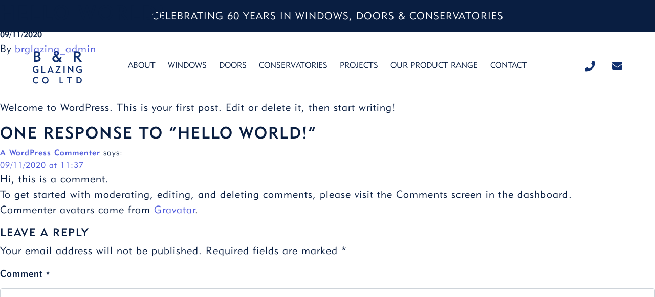

--- FILE ---
content_type: text/html; charset=UTF-8
request_url: https://brglazing.co.uk/hello-world/
body_size: 10314
content:
<!doctype html>
<html lang="en-GB">
  <head>
  <meta charset="utf-8">
  <meta http-equiv="x-ua-compatible" content="ie=edge">
  <meta name="viewport" content="width=device-width, initial-scale=1, shrink-to-fit=no">
  <meta name='robots' content='index, follow, max-image-preview:large, max-snippet:-1, max-video-preview:-1' />

	<!-- This site is optimized with the Yoast SEO plugin v26.8 - https://yoast.com/product/yoast-seo-wordpress/ -->
	<title>Hello world! - B &amp; R Glazing</title>
	<link rel="canonical" href="https://brglazing.co.uk/hello-world/" />
	<meta property="og:locale" content="en_GB" />
	<meta property="og:type" content="article" />
	<meta property="og:title" content="Hello world! - B &amp; R Glazing" />
	<meta property="og:description" content="Welcome to WordPress. This is your first post. Edit or delete it, then start writing!" />
	<meta property="og:url" content="https://brglazing.co.uk/hello-world/" />
	<meta property="og:site_name" content="B &amp; R Glazing" />
	<meta property="article:published_time" content="2020-09-11T10:37:16+00:00" />
	<meta name="author" content="brglazing_admin" />
	<meta name="twitter:card" content="summary_large_image" />
	<meta name="twitter:label1" content="Written by" />
	<meta name="twitter:data1" content="brglazing_admin" />
	<script type="application/ld+json" class="yoast-schema-graph">{"@context":"https://schema.org","@graph":[{"@type":"Article","@id":"https://brglazing.co.uk/hello-world/#article","isPartOf":{"@id":"https://brglazing.co.uk/hello-world/"},"author":{"name":"brglazing_admin","@id":"/#/schema/person/bd81268fbca8b2578a0ca69db8767118"},"headline":"Hello world!","datePublished":"2020-09-11T10:37:16+00:00","mainEntityOfPage":{"@id":"https://brglazing.co.uk/hello-world/"},"wordCount":17,"commentCount":1,"inLanguage":"en-GB","potentialAction":[{"@type":"CommentAction","name":"Comment","target":["https://brglazing.co.uk/hello-world/#respond"]}]},{"@type":"WebPage","@id":"https://brglazing.co.uk/hello-world/","url":"https://brglazing.co.uk/hello-world/","name":"Hello world! - B &amp; R Glazing","isPartOf":{"@id":"/#website"},"datePublished":"2020-09-11T10:37:16+00:00","author":{"@id":"/#/schema/person/bd81268fbca8b2578a0ca69db8767118"},"breadcrumb":{"@id":"https://brglazing.co.uk/hello-world/#breadcrumb"},"inLanguage":"en-GB","potentialAction":[{"@type":"ReadAction","target":["https://brglazing.co.uk/hello-world/"]}]},{"@type":"BreadcrumbList","@id":"https://brglazing.co.uk/hello-world/#breadcrumb","itemListElement":[{"@type":"ListItem","position":1,"name":"Home","item":"https://brglazing.co.uk/"},{"@type":"ListItem","position":2,"name":"Hello world!"}]},{"@type":"WebSite","@id":"/#website","url":"/","name":"B &amp; R Glazing","description":"","potentialAction":[{"@type":"SearchAction","target":{"@type":"EntryPoint","urlTemplate":"/?s={search_term_string}"},"query-input":{"@type":"PropertyValueSpecification","valueRequired":true,"valueName":"search_term_string"}}],"inLanguage":"en-GB"},{"@type":"Person","@id":"/#/schema/person/bd81268fbca8b2578a0ca69db8767118","name":"brglazing_admin","sameAs":["https://brglazing.co.uk"],"url":"https://brglazing.co.uk/author/brglazing_admin/"}]}</script>
	<!-- / Yoast SEO plugin. -->


<link rel='dns-prefetch' href='//cdnjs.cloudflare.com' />
<link rel="alternate" type="application/rss+xml" title="B &amp; R Glazing &raquo; Hello world! Comments Feed" href="https://brglazing.co.uk/hello-world/feed/" />
<link rel="alternate" title="oEmbed (JSON)" type="application/json+oembed" href="https://brglazing.co.uk/wp-json/oembed/1.0/embed?url=https%3A%2F%2Fbrglazing.co.uk%2Fhello-world%2F" />
<link rel="alternate" title="oEmbed (XML)" type="text/xml+oembed" href="https://brglazing.co.uk/wp-json/oembed/1.0/embed?url=https%3A%2F%2Fbrglazing.co.uk%2Fhello-world%2F&#038;format=xml" />
<style id='wp-img-auto-sizes-contain-inline-css' type='text/css'>
img:is([sizes=auto i],[sizes^="auto," i]){contain-intrinsic-size:3000px 1500px}
/*# sourceURL=wp-img-auto-sizes-contain-inline-css */
</style>
<style id='wp-emoji-styles-inline-css' type='text/css'>

	img.wp-smiley, img.emoji {
		display: inline !important;
		border: none !important;
		box-shadow: none !important;
		height: 1em !important;
		width: 1em !important;
		margin: 0 0.07em !important;
		vertical-align: -0.1em !important;
		background: none !important;
		padding: 0 !important;
	}
/*# sourceURL=wp-emoji-styles-inline-css */
</style>
<style id='wp-block-library-inline-css' type='text/css'>
:root{--wp-block-synced-color:#7a00df;--wp-block-synced-color--rgb:122,0,223;--wp-bound-block-color:var(--wp-block-synced-color);--wp-editor-canvas-background:#ddd;--wp-admin-theme-color:#007cba;--wp-admin-theme-color--rgb:0,124,186;--wp-admin-theme-color-darker-10:#006ba1;--wp-admin-theme-color-darker-10--rgb:0,107,160.5;--wp-admin-theme-color-darker-20:#005a87;--wp-admin-theme-color-darker-20--rgb:0,90,135;--wp-admin-border-width-focus:2px}@media (min-resolution:192dpi){:root{--wp-admin-border-width-focus:1.5px}}.wp-element-button{cursor:pointer}:root .has-very-light-gray-background-color{background-color:#eee}:root .has-very-dark-gray-background-color{background-color:#313131}:root .has-very-light-gray-color{color:#eee}:root .has-very-dark-gray-color{color:#313131}:root .has-vivid-green-cyan-to-vivid-cyan-blue-gradient-background{background:linear-gradient(135deg,#00d084,#0693e3)}:root .has-purple-crush-gradient-background{background:linear-gradient(135deg,#34e2e4,#4721fb 50%,#ab1dfe)}:root .has-hazy-dawn-gradient-background{background:linear-gradient(135deg,#faaca8,#dad0ec)}:root .has-subdued-olive-gradient-background{background:linear-gradient(135deg,#fafae1,#67a671)}:root .has-atomic-cream-gradient-background{background:linear-gradient(135deg,#fdd79a,#004a59)}:root .has-nightshade-gradient-background{background:linear-gradient(135deg,#330968,#31cdcf)}:root .has-midnight-gradient-background{background:linear-gradient(135deg,#020381,#2874fc)}:root{--wp--preset--font-size--normal:16px;--wp--preset--font-size--huge:42px}.has-regular-font-size{font-size:1em}.has-larger-font-size{font-size:2.625em}.has-normal-font-size{font-size:var(--wp--preset--font-size--normal)}.has-huge-font-size{font-size:var(--wp--preset--font-size--huge)}.has-text-align-center{text-align:center}.has-text-align-left{text-align:left}.has-text-align-right{text-align:right}.has-fit-text{white-space:nowrap!important}#end-resizable-editor-section{display:none}.aligncenter{clear:both}.items-justified-left{justify-content:flex-start}.items-justified-center{justify-content:center}.items-justified-right{justify-content:flex-end}.items-justified-space-between{justify-content:space-between}.screen-reader-text{border:0;clip-path:inset(50%);height:1px;margin:-1px;overflow:hidden;padding:0;position:absolute;width:1px;word-wrap:normal!important}.screen-reader-text:focus{background-color:#ddd;clip-path:none;color:#444;display:block;font-size:1em;height:auto;left:5px;line-height:normal;padding:15px 23px 14px;text-decoration:none;top:5px;width:auto;z-index:100000}html :where(.has-border-color){border-style:solid}html :where([style*=border-top-color]){border-top-style:solid}html :where([style*=border-right-color]){border-right-style:solid}html :where([style*=border-bottom-color]){border-bottom-style:solid}html :where([style*=border-left-color]){border-left-style:solid}html :where([style*=border-width]){border-style:solid}html :where([style*=border-top-width]){border-top-style:solid}html :where([style*=border-right-width]){border-right-style:solid}html :where([style*=border-bottom-width]){border-bottom-style:solid}html :where([style*=border-left-width]){border-left-style:solid}html :where(img[class*=wp-image-]){height:auto;max-width:100%}:where(figure){margin:0 0 1em}html :where(.is-position-sticky){--wp-admin--admin-bar--position-offset:var(--wp-admin--admin-bar--height,0px)}@media screen and (max-width:600px){html :where(.is-position-sticky){--wp-admin--admin-bar--position-offset:0px}}
/*# sourceURL=/wp-includes/css/dist/block-library/common.min.css */
</style>
<link rel='stylesheet' id='contact-form-7-css' href='https://brglazing.co.uk/wp-content/plugins/contact-form-7/includes/css/styles.css?ver=6.1.4' type='text/css' media='all' />
<link rel='stylesheet' id='sage/main.css-css' href='https://brglazing.co.uk/wp-content/themes/brglazing/dist/styles/main.css' type='text/css' media='all' />
<link rel='stylesheet' id='wp-block-paragraph-css' href='https://brglazing.co.uk/wp-includes/blocks/paragraph/style.min.css?ver=6.9' type='text/css' media='all' />
<script type="text/javascript" src="https://brglazing.co.uk/wp-includes/js/jquery/jquery.min.js?ver=3.7.1" id="jquery-core-js"></script>
<script type="text/javascript" src="https://brglazing.co.uk/wp-includes/js/jquery/jquery-migrate.min.js?ver=3.4.1" id="jquery-migrate-js"></script>
<link rel="https://api.w.org/" href="https://brglazing.co.uk/wp-json/" /><link rel="alternate" title="JSON" type="application/json" href="https://brglazing.co.uk/wp-json/wp/v2/posts/1" /><link rel="EditURI" type="application/rsd+xml" title="RSD" href="https://brglazing.co.uk/xmlrpc.php?rsd" />
<meta name="generator" content="WordPress 6.9" />
<link rel='shortlink' href='https://brglazing.co.uk/?p=1' />
<style type="text/css">.recentcomments a{display:inline !important;padding:0 !important;margin:0 !important;}</style><link rel="icon" href="https://brglazing.co.uk/wp-content/uploads/2020/09/cropped-br-fav-32x32.png" sizes="32x32" />
<link rel="icon" href="https://brglazing.co.uk/wp-content/uploads/2020/09/cropped-br-fav-192x192.png" sizes="192x192" />
<link rel="apple-touch-icon" href="https://brglazing.co.uk/wp-content/uploads/2020/09/cropped-br-fav-180x180.png" />
<meta name="msapplication-TileImage" content="https://brglazing.co.uk/wp-content/uploads/2020/09/cropped-br-fav-270x270.png" />
		<style type="text/css" id="wp-custom-css">
			p,
footer p{
	font-size: 1.25rem;
}

a:where(:not(.wp-element-button)) {
	text-decoration: none !important;
}		</style>
		  <link rel="stylesheet" href="https://cdnjs.cloudflare.com/ajax/libs/OwlCarousel2/2.3.4/assets/owl.carousel.min.css" />
  <link rel="stylesheet" href="https://pro.fontawesome.com/releases/v5.14.0/css/all.css" integrity="sha384-VhBcF/php0Z/P5ZxlxaEx1GwqTQVIBu4G4giRWxTKOCjTxsPFETUDdVL5B6vYvOt" crossorigin="anonymous">
  <link rel="stylesheet" href="https://cdnjs.cloudflare.com/ajax/libs/magnific-popup.js/1.1.0/magnific-popup.min.css" />
  <link rel="stylesheet" href="https://cdnjs.cloudflare.com/ajax/libs/animate.css/4.1.1/animate.compat.min.css" integrity="sha512-b42SanD3pNHoihKwgABd18JUZ2g9j423/frxIP5/gtYgfBz/0nDHGdY/3hi+3JwhSckM3JLklQ/T6tJmV7mZEw==" crossorigin="anonymous" />
  <script src="https://cdnjs.cloudflare.com/ajax/libs/magnific-popup.js/1.1.0/jquery.magnific-popup.js"></script>
  <script src="//cdnjs.cloudflare.com/ajax/libs/jquery.lazy/1.7.9/jquery.lazy.min.js"></script>
  <script src="https://cdnjs.cloudflare.com/ajax/libs/graingert-wow/1.2.2/wow.min.js" integrity="sha512-W0pro5TDSuKuwBag9ERPMdNzd8E5z5p7BmWqMflUsGN+jW3JPrVvE5F5EJXIDk3vX9YYvJ+fZ55grIU9mHzvhw==" crossorigin="anonymous"></script>
  <script src="https://cdnjs.cloudflare.com/ajax/libs/jquery.matchHeight/0.7.2/jquery.matchHeight-min.js"></script>
</head>
  <body class="wp-singular post-template-default single single-post postid-1 single-format-standard wp-theme-brglazingresources hello-world app-data index-data singular-data single-data single-post-data single-post-hello-world-data">
        <header>
  <div id="mySidenav" class="sidenav">
    <div class="sidenav-sub">
      <div class="row">
        <div class="col-lg-12 col-md-12 main-nav-col">
          <div class="burger-menu close-button">
            <i class="fal fa-times"></i>
          </div>
          <nav class="nav-sidebar">
                          <ul id="menu-main-menu" class="nav"><li class="nav-item menu-item menu-about"><a class="nav-link" href="https://brglazing.co.uk/about/">About</a></li>
<li class="nav-item menu-item menu-windows"><a class="nav-link" href="https://brglazing.co.uk/windows/">Windows</a></li>
<li class="nav-item menu-item menu-doors"><a class="nav-link" href="https://brglazing.co.uk/doors/">Doors</a></li>
<li class="nav-item menu-item menu-conservatories"><a class="nav-link" href="https://brglazing.co.uk/conservatories/">Conservatories</a></li>
<li class="nav-item menu-item menu-projects"><a class="nav-link" href="https://brglazing.co.uk/projects/">Projects</a></li>
<li class="nav-item menu-item menu-our-product-range"><a class="nav-link" href="https://brglazing.co.uk/our-product-range/">Our Product Range</a></li>
<li class="nav-item menu-item menu-contact"><a class="nav-link" href="https://brglazing.co.uk/contact/">Contact</a></li>
</ul>
                      </nav>
        </div>
      </div>
      <div class="contact-info">
        <h4>Get in Touch</h4>
        <p><a href="tel:0191 378 0497"><i class="fas fa-phone"></i> 0191 378 0497</a></p>
        <p><a href="/cdn-cgi/l/email-protection#6013010c0513200212070c011a090e074e030f4e150b" target="_top"><i class="fas fa-envelope"></i> <span class="__cf_email__" data-cfemail="5625373a3325163424313a372c3f383178353978233d">[email&#160;protected]</span></a></p>
        <div class="social-icons">
                                    <a href="https://www.facebook.com/brglazing" target="_blank"><i class="fab fa-facebook-square" aria-hidden="true"></i></a>
                              </div>
      </div>
    </div>
  </div>
  <div class="banner-message">
    <div class="container-fluid">
      <p>Celebrating 60 Years in Windows, Doors &amp; Conservatories</p>
    </div>
  </div>
  <div class="banner">
    <div class="container-fluid">
      <div class="row align-items-center">
        <div class="col-4 col-md-2 col-xl-1 d-flex justify-content-start">
          <a class="brand" href="https://brglazing.co.uk/">
            <div class="logo d-flex align-items-center">
              <img src="/wp-content/themes/brglazing/resources/assets/images/logo.svg" height="75px;">
            </div>
          </a>
        </div>
        <div class="col-4 col-md-8 col-xl-10 d-flex justify-content-center">
          <nav class="nav-primary d-none d-xl-block">
                          <ul id="menu-main-menu-1" class="nav"><li class="nav-item menu-item menu-about"><a class="nav-link" href="https://brglazing.co.uk/about/">About</a></li>
<li class="nav-item menu-item menu-windows"><a class="nav-link" href="https://brglazing.co.uk/windows/">Windows</a></li>
<li class="nav-item menu-item menu-doors"><a class="nav-link" href="https://brglazing.co.uk/doors/">Doors</a></li>
<li class="nav-item menu-item menu-conservatories"><a class="nav-link" href="https://brglazing.co.uk/conservatories/">Conservatories</a></li>
<li class="nav-item menu-item menu-projects"><a class="nav-link" href="https://brglazing.co.uk/projects/">Projects</a></li>
<li class="nav-item menu-item menu-our-product-range"><a class="nav-link" href="https://brglazing.co.uk/our-product-range/">Our Product Range</a></li>
<li class="nav-item menu-item menu-contact"><a class="nav-link" href="https://brglazing.co.uk/contact/">Contact</a></li>
</ul>
                      </nav>
          <nav class="nav-small d-none d-md-block d-xl-none">
                          <ul id="menu-small-menu" class="nav"><li class="nav-item menu-item menu-windows"><a class="nav-link" href="https://brglazing.co.uk/windows/">Windows</a></li>
<li class="nav-item menu-item menu-doors"><a class="nav-link" href="https://brglazing.co.uk/doors/">Doors</a></li>
<li class="nav-item menu-item menu-conservatories"><a class="nav-link" href="https://brglazing.co.uk/conservatories/">Conservatories</a></li>
<li class="nav-item menu-item menu-our-product-range"><a class="nav-link" href="https://brglazing.co.uk/our-product-range/">Our Product Range</a></li>
</ul>
                      </nav>
        </div>
        <div class="col-4 col-md-2 col-xl-1 d-flex justify-content-end contact-col">
          <button type="button" class="btn btn-black-solid" data-toggle="modal" data-target="#phoneModal"><i class="fas fa-phone"></i></button>
          <a href="/cdn-cgi/l/email-protection#cc" target="_top"><i class="fas fa-envelope"></i></a>
          <div class="d-block d-xl-none burger-menu">
            <i class="fas fa-bars"></i>
          </div>
        </div>
      </div>
    </div>
  </div>
</header>
    <div class="wrap" role="document">
      <div class="content">
        <main class="main-wrap">
                 <article class="post-1 post type-post status-publish format-standard hentry category-uncategorised">
  <header>
    <h1 class="entry-title">Hello world!</h1>
    <time class="updated" datetime="2020-09-11T10:37:16+00:00">09/11/2020</time>
<p class="byline author vcard">
  By <a href="https://brglazing.co.uk/author/brglazing_admin/" rel="author" class="fn">
    brglazing_admin
  </a>
</p>
  </header>
  <div class="entry-content">
    
<p>Welcome to WordPress. This is your first post. Edit or delete it, then start writing!</p>
  </div>
  <footer>
    
  </footer>
  <section id="comments" class="comments">
      <h2>
      One response to &ldquo;<span>Hello world!</span>&rdquo;
    </h2>

    <ol class="comment-list">
      		<li id="comment-1" class="comment even thread-even depth-1">
			<article id="div-comment-1" class="comment-body">
				<footer class="comment-meta">
					<div class="comment-author vcard">
												<b class="fn"><a href="https://wordpress.org/" class="url" rel="ugc external nofollow">A WordPress Commenter</a></b> <span class="says">says:</span>					</div><!-- .comment-author -->

					<div class="comment-metadata">
						<a href="https://brglazing.co.uk/hello-world/#comment-1"><time datetime="2020-09-11T11:37:16+01:00">09/11/2020 at 11:37</time></a>					</div><!-- .comment-metadata -->

									</footer><!-- .comment-meta -->

				<div class="comment-content">
					<p>Hi, this is a comment.<br />
To get started with moderating, editing, and deleting comments, please visit the Comments screen in the dashboard.<br />
Commenter avatars come from <a href="https://gravatar.com">Gravatar</a>.</p>
				</div><!-- .comment-content -->

							</article><!-- .comment-body -->
		</li><!-- #comment-## -->

    </ol>

      
  
  	<div id="respond" class="comment-respond">
		<h3 id="reply-title" class="comment-reply-title">Leave a Reply</h3><form action="https://brglazing.co.uk/wp-comments-post.php" method="post" id="commentform" class="comment-form"><p class="comment-notes"><span id="email-notes">Your email address will not be published.</span> <span class="required-field-message">Required fields are marked <span class="required">*</span></span></p><p class="comment-form-comment"><label for="comment">Comment <span class="required">*</span></label> <textarea id="comment" name="comment" cols="45" rows="8" maxlength="65525" required></textarea></p><p class="comment-form-author"><label for="author">Name</label> <input id="author" name="author" type="text" value="" size="30" maxlength="245" autocomplete="name" /></p>
<p class="comment-form-email"><label for="email">Email</label> <input id="email" name="email" type="email" value="" size="30" maxlength="100" aria-describedby="email-notes" autocomplete="email" /></p>
<p class="comment-form-url"><label for="url">Website</label> <input id="url" name="url" type="url" value="" size="30" maxlength="200" autocomplete="url" /></p>
<p class="form-submit"><input name="submit" type="submit" id="submit" class="submit" value="Post Comment" /> <input type='hidden' name='comment_post_ID' value='1' id='comment_post_ID' />
<input type='hidden' name='comment_parent' id='comment_parent' value='0' />
</p><p style="display: none;"><input type="hidden" id="akismet_comment_nonce" name="akismet_comment_nonce" value="5cf39fed8d" /></p><p style="display: none !important;" class="akismet-fields-container" data-prefix="ak_"><label>&#916;<textarea name="ak_hp_textarea" cols="45" rows="8" maxlength="100"></textarea></label><input type="hidden" id="ak_js_1" name="ak_js" value="35"/><script data-cfasync="false" src="/cdn-cgi/scripts/5c5dd728/cloudflare-static/email-decode.min.js"></script><script>document.getElementById( "ak_js_1" ).setAttribute( "value", ( new Date() ).getTime() );</script></p></form>	</div><!-- #respond -->
	</section>
</article>
          </main>
      </div>
    </div>
        <footer>
  <div class="footer-main text-center text-sm-left">
    <div class="container-fluid">
      <div class="row">
        <div class="col-12 col-sm-6 col-md-6 col-xl-3 footer-col">
          <h4>Get in Touch</h4>
          <p><a href="tel:0191 378 0497"><i class="fas fa-phone"></i> 0191 378 0497</a></p>
          <p><a href="/cdn-cgi/l/email-protection#cbb8aaa7aeb88ba9b9aca7aab1a2a5ace5a8a4e5bea0" target="_top"><i class="fas fa-envelope"></i> <span class="__cf_email__" data-cfemail="deadbfb2bbad9ebcacb9b2bfa4b7b0b9f0bdb1f0abb5">[email&#160;protected]</span></a></p>
          <div class="social-icons">
                                          <a href="https://www.facebook.com/brglazing" target="_blank"><i class="fab fa-facebook-square" aria-hidden="true"></i></a>
                                    </div>
        </div>
        <div class="col-12 col-sm-6 col-md-6 col-xl-3 footer-col address">
          <h4>Company Address</h4>
          <p><i class="fas fa-map-marker-alt"></i></p>
          <p>Rosebay Road</p>
<p>Littleburn Industrial Estate</p>
<p>Durham</p>
<p>DH7 8HJ</p>
        </div>
        <div class="col-12 col-sm-6 col-md-6 col-xl-3 footer-col business-hours">
          <h4>Business Hours</h4>
          <p><i class="fas fa-clock"></i></p>
          <p>Monday &#8211; Friday: 8am &#8211; 5pm</p>
<p>Saturday: 9am &#8211; 12noon ( We occasionally close on a Saturday so recommend you ring ahead to confirm we are open)</p>
<p>Sunday&#8217;s and Bank Holiday&#8217;s: Closed</p>
        </div>
        <div class="col-12 col-sm-6 col-md-6 col-xl-3 footer-col">
          <h4>Important Links</h4>
          <p><a href="/privacy-policy">Privacy Policy</a></p>
        </div>
      </div>
    </div>
  </div>
  <div class="footer-sub">
    <p>© <strong>B&amp;R Glazing Co. Ltd</strong> 2026</p>
    <p>Web design by <strong><a href="https://www.discoverydesign.co.uk/" target="_blank">Discovery Design</a></strong></p>
  </div>
</footer>

<!-- Modal -->
<div class="modal fade" id="phoneModal" tabindex="-1" role="dialog" aria-labelledby="phoneModalTitle" aria-hidden="true">
  <div class="modal-dialog modal-dialog-centered" role="document">
    <div class="modal-content text-center">
      <div class="modal-header">
        <h5 class="modal-title text-center" id="phoneModalTitle">Call Us</h5>
      </div>
      <div class="modal-body">
        <div class="icon"><i class="fas fa-phone"></i></div>
        <h4><a href="tel:0191 378 0497">0191 378 0497</a></h4>
      </div>
      <div class="modal-footer text-center">
        <button type="button" class="btn btn-black-outline" data-dismiss="modal">Close</button>
      </div>
    </div>
  </div>
</div>
    <script data-cfasync="false" src="/cdn-cgi/scripts/5c5dd728/cloudflare-static/email-decode.min.js"></script><script type="speculationrules">
{"prefetch":[{"source":"document","where":{"and":[{"href_matches":"/*"},{"not":{"href_matches":["/wp-*.php","/wp-admin/*","/wp-content/uploads/*","/wp-content/*","/wp-content/plugins/*","/wp-content/themes/brglazing/resources/*","/*\\?(.+)"]}},{"not":{"selector_matches":"a[rel~=\"nofollow\"]"}},{"not":{"selector_matches":".no-prefetch, .no-prefetch a"}}]},"eagerness":"conservative"}]}
</script>
<style id='global-styles-inline-css' type='text/css'>
:root{--wp--preset--aspect-ratio--square: 1;--wp--preset--aspect-ratio--4-3: 4/3;--wp--preset--aspect-ratio--3-4: 3/4;--wp--preset--aspect-ratio--3-2: 3/2;--wp--preset--aspect-ratio--2-3: 2/3;--wp--preset--aspect-ratio--16-9: 16/9;--wp--preset--aspect-ratio--9-16: 9/16;--wp--preset--color--black: #000000;--wp--preset--color--cyan-bluish-gray: #abb8c3;--wp--preset--color--white: #ffffff;--wp--preset--color--pale-pink: #f78da7;--wp--preset--color--vivid-red: #cf2e2e;--wp--preset--color--luminous-vivid-orange: #ff6900;--wp--preset--color--luminous-vivid-amber: #fcb900;--wp--preset--color--light-green-cyan: #7bdcb5;--wp--preset--color--vivid-green-cyan: #00d084;--wp--preset--color--pale-cyan-blue: #8ed1fc;--wp--preset--color--vivid-cyan-blue: #0693e3;--wp--preset--color--vivid-purple: #9b51e0;--wp--preset--gradient--vivid-cyan-blue-to-vivid-purple: linear-gradient(135deg,rgb(6,147,227) 0%,rgb(155,81,224) 100%);--wp--preset--gradient--light-green-cyan-to-vivid-green-cyan: linear-gradient(135deg,rgb(122,220,180) 0%,rgb(0,208,130) 100%);--wp--preset--gradient--luminous-vivid-amber-to-luminous-vivid-orange: linear-gradient(135deg,rgb(252,185,0) 0%,rgb(255,105,0) 100%);--wp--preset--gradient--luminous-vivid-orange-to-vivid-red: linear-gradient(135deg,rgb(255,105,0) 0%,rgb(207,46,46) 100%);--wp--preset--gradient--very-light-gray-to-cyan-bluish-gray: linear-gradient(135deg,rgb(238,238,238) 0%,rgb(169,184,195) 100%);--wp--preset--gradient--cool-to-warm-spectrum: linear-gradient(135deg,rgb(74,234,220) 0%,rgb(151,120,209) 20%,rgb(207,42,186) 40%,rgb(238,44,130) 60%,rgb(251,105,98) 80%,rgb(254,248,76) 100%);--wp--preset--gradient--blush-light-purple: linear-gradient(135deg,rgb(255,206,236) 0%,rgb(152,150,240) 100%);--wp--preset--gradient--blush-bordeaux: linear-gradient(135deg,rgb(254,205,165) 0%,rgb(254,45,45) 50%,rgb(107,0,62) 100%);--wp--preset--gradient--luminous-dusk: linear-gradient(135deg,rgb(255,203,112) 0%,rgb(199,81,192) 50%,rgb(65,88,208) 100%);--wp--preset--gradient--pale-ocean: linear-gradient(135deg,rgb(255,245,203) 0%,rgb(182,227,212) 50%,rgb(51,167,181) 100%);--wp--preset--gradient--electric-grass: linear-gradient(135deg,rgb(202,248,128) 0%,rgb(113,206,126) 100%);--wp--preset--gradient--midnight: linear-gradient(135deg,rgb(2,3,129) 0%,rgb(40,116,252) 100%);--wp--preset--font-size--small: 13px;--wp--preset--font-size--medium: 20px;--wp--preset--font-size--large: 36px;--wp--preset--font-size--x-large: 42px;--wp--preset--spacing--20: 0.44rem;--wp--preset--spacing--30: 0.67rem;--wp--preset--spacing--40: 1rem;--wp--preset--spacing--50: 1.5rem;--wp--preset--spacing--60: 2.25rem;--wp--preset--spacing--70: 3.38rem;--wp--preset--spacing--80: 5.06rem;--wp--preset--shadow--natural: 6px 6px 9px rgba(0, 0, 0, 0.2);--wp--preset--shadow--deep: 12px 12px 50px rgba(0, 0, 0, 0.4);--wp--preset--shadow--sharp: 6px 6px 0px rgba(0, 0, 0, 0.2);--wp--preset--shadow--outlined: 6px 6px 0px -3px rgb(255, 255, 255), 6px 6px rgb(0, 0, 0);--wp--preset--shadow--crisp: 6px 6px 0px rgb(0, 0, 0);}:where(body) { margin: 0; }.wp-site-blocks > .alignleft { float: left; margin-right: 2em; }.wp-site-blocks > .alignright { float: right; margin-left: 2em; }.wp-site-blocks > .aligncenter { justify-content: center; margin-left: auto; margin-right: auto; }:where(.is-layout-flex){gap: 0.5em;}:where(.is-layout-grid){gap: 0.5em;}.is-layout-flow > .alignleft{float: left;margin-inline-start: 0;margin-inline-end: 2em;}.is-layout-flow > .alignright{float: right;margin-inline-start: 2em;margin-inline-end: 0;}.is-layout-flow > .aligncenter{margin-left: auto !important;margin-right: auto !important;}.is-layout-constrained > .alignleft{float: left;margin-inline-start: 0;margin-inline-end: 2em;}.is-layout-constrained > .alignright{float: right;margin-inline-start: 2em;margin-inline-end: 0;}.is-layout-constrained > .aligncenter{margin-left: auto !important;margin-right: auto !important;}.is-layout-constrained > :where(:not(.alignleft):not(.alignright):not(.alignfull)){margin-left: auto !important;margin-right: auto !important;}body .is-layout-flex{display: flex;}.is-layout-flex{flex-wrap: wrap;align-items: center;}.is-layout-flex > :is(*, div){margin: 0;}body .is-layout-grid{display: grid;}.is-layout-grid > :is(*, div){margin: 0;}body{padding-top: 0px;padding-right: 0px;padding-bottom: 0px;padding-left: 0px;}a:where(:not(.wp-element-button)){text-decoration: underline;}:root :where(.wp-element-button, .wp-block-button__link){background-color: #32373c;border-width: 0;color: #fff;font-family: inherit;font-size: inherit;font-style: inherit;font-weight: inherit;letter-spacing: inherit;line-height: inherit;padding-top: calc(0.667em + 2px);padding-right: calc(1.333em + 2px);padding-bottom: calc(0.667em + 2px);padding-left: calc(1.333em + 2px);text-decoration: none;text-transform: inherit;}.has-black-color{color: var(--wp--preset--color--black) !important;}.has-cyan-bluish-gray-color{color: var(--wp--preset--color--cyan-bluish-gray) !important;}.has-white-color{color: var(--wp--preset--color--white) !important;}.has-pale-pink-color{color: var(--wp--preset--color--pale-pink) !important;}.has-vivid-red-color{color: var(--wp--preset--color--vivid-red) !important;}.has-luminous-vivid-orange-color{color: var(--wp--preset--color--luminous-vivid-orange) !important;}.has-luminous-vivid-amber-color{color: var(--wp--preset--color--luminous-vivid-amber) !important;}.has-light-green-cyan-color{color: var(--wp--preset--color--light-green-cyan) !important;}.has-vivid-green-cyan-color{color: var(--wp--preset--color--vivid-green-cyan) !important;}.has-pale-cyan-blue-color{color: var(--wp--preset--color--pale-cyan-blue) !important;}.has-vivid-cyan-blue-color{color: var(--wp--preset--color--vivid-cyan-blue) !important;}.has-vivid-purple-color{color: var(--wp--preset--color--vivid-purple) !important;}.has-black-background-color{background-color: var(--wp--preset--color--black) !important;}.has-cyan-bluish-gray-background-color{background-color: var(--wp--preset--color--cyan-bluish-gray) !important;}.has-white-background-color{background-color: var(--wp--preset--color--white) !important;}.has-pale-pink-background-color{background-color: var(--wp--preset--color--pale-pink) !important;}.has-vivid-red-background-color{background-color: var(--wp--preset--color--vivid-red) !important;}.has-luminous-vivid-orange-background-color{background-color: var(--wp--preset--color--luminous-vivid-orange) !important;}.has-luminous-vivid-amber-background-color{background-color: var(--wp--preset--color--luminous-vivid-amber) !important;}.has-light-green-cyan-background-color{background-color: var(--wp--preset--color--light-green-cyan) !important;}.has-vivid-green-cyan-background-color{background-color: var(--wp--preset--color--vivid-green-cyan) !important;}.has-pale-cyan-blue-background-color{background-color: var(--wp--preset--color--pale-cyan-blue) !important;}.has-vivid-cyan-blue-background-color{background-color: var(--wp--preset--color--vivid-cyan-blue) !important;}.has-vivid-purple-background-color{background-color: var(--wp--preset--color--vivid-purple) !important;}.has-black-border-color{border-color: var(--wp--preset--color--black) !important;}.has-cyan-bluish-gray-border-color{border-color: var(--wp--preset--color--cyan-bluish-gray) !important;}.has-white-border-color{border-color: var(--wp--preset--color--white) !important;}.has-pale-pink-border-color{border-color: var(--wp--preset--color--pale-pink) !important;}.has-vivid-red-border-color{border-color: var(--wp--preset--color--vivid-red) !important;}.has-luminous-vivid-orange-border-color{border-color: var(--wp--preset--color--luminous-vivid-orange) !important;}.has-luminous-vivid-amber-border-color{border-color: var(--wp--preset--color--luminous-vivid-amber) !important;}.has-light-green-cyan-border-color{border-color: var(--wp--preset--color--light-green-cyan) !important;}.has-vivid-green-cyan-border-color{border-color: var(--wp--preset--color--vivid-green-cyan) !important;}.has-pale-cyan-blue-border-color{border-color: var(--wp--preset--color--pale-cyan-blue) !important;}.has-vivid-cyan-blue-border-color{border-color: var(--wp--preset--color--vivid-cyan-blue) !important;}.has-vivid-purple-border-color{border-color: var(--wp--preset--color--vivid-purple) !important;}.has-vivid-cyan-blue-to-vivid-purple-gradient-background{background: var(--wp--preset--gradient--vivid-cyan-blue-to-vivid-purple) !important;}.has-light-green-cyan-to-vivid-green-cyan-gradient-background{background: var(--wp--preset--gradient--light-green-cyan-to-vivid-green-cyan) !important;}.has-luminous-vivid-amber-to-luminous-vivid-orange-gradient-background{background: var(--wp--preset--gradient--luminous-vivid-amber-to-luminous-vivid-orange) !important;}.has-luminous-vivid-orange-to-vivid-red-gradient-background{background: var(--wp--preset--gradient--luminous-vivid-orange-to-vivid-red) !important;}.has-very-light-gray-to-cyan-bluish-gray-gradient-background{background: var(--wp--preset--gradient--very-light-gray-to-cyan-bluish-gray) !important;}.has-cool-to-warm-spectrum-gradient-background{background: var(--wp--preset--gradient--cool-to-warm-spectrum) !important;}.has-blush-light-purple-gradient-background{background: var(--wp--preset--gradient--blush-light-purple) !important;}.has-blush-bordeaux-gradient-background{background: var(--wp--preset--gradient--blush-bordeaux) !important;}.has-luminous-dusk-gradient-background{background: var(--wp--preset--gradient--luminous-dusk) !important;}.has-pale-ocean-gradient-background{background: var(--wp--preset--gradient--pale-ocean) !important;}.has-electric-grass-gradient-background{background: var(--wp--preset--gradient--electric-grass) !important;}.has-midnight-gradient-background{background: var(--wp--preset--gradient--midnight) !important;}.has-small-font-size{font-size: var(--wp--preset--font-size--small) !important;}.has-medium-font-size{font-size: var(--wp--preset--font-size--medium) !important;}.has-large-font-size{font-size: var(--wp--preset--font-size--large) !important;}.has-x-large-font-size{font-size: var(--wp--preset--font-size--x-large) !important;}
/*# sourceURL=global-styles-inline-css */
</style>
<script type="text/javascript" src="https://brglazing.co.uk/wp-includes/js/dist/hooks.min.js?ver=dd5603f07f9220ed27f1" id="wp-hooks-js"></script>
<script type="text/javascript" src="https://brglazing.co.uk/wp-includes/js/dist/i18n.min.js?ver=c26c3dc7bed366793375" id="wp-i18n-js"></script>
<script type="text/javascript" id="wp-i18n-js-after">
/* <![CDATA[ */
wp.i18n.setLocaleData( { 'text direction\u0004ltr': [ 'ltr' ] } );
//# sourceURL=wp-i18n-js-after
/* ]]> */
</script>
<script type="text/javascript" src="https://brglazing.co.uk/wp-content/plugins/contact-form-7/includes/swv/js/index.js?ver=6.1.4" id="swv-js"></script>
<script type="text/javascript" id="contact-form-7-js-before">
/* <![CDATA[ */
var wpcf7 = {
    "api": {
        "root": "https:\/\/brglazing.co.uk\/wp-json\/",
        "namespace": "contact-form-7\/v1"
    }
};
//# sourceURL=contact-form-7-js-before
/* ]]> */
</script>
<script type="text/javascript" src="https://brglazing.co.uk/wp-content/plugins/contact-form-7/includes/js/index.js?ver=6.1.4" id="contact-form-7-js"></script>
<script type="text/javascript" src="https://brglazing.co.uk/wp-content/themes/brglazing/dist/scripts/main.js" id="sage/main.js-js"></script>
<script type="text/javascript" src="https://cdnjs.cloudflare.com/ajax/libs/OwlCarousel2/2.3.4/owl.carousel.min.js" id="sage/owl.carousel.min.js-js"></script>
<script defer type="text/javascript" src="https://brglazing.co.uk/wp-content/plugins/akismet/_inc/akismet-frontend.js?ver=1763016441" id="akismet-frontend-js"></script>
<script id="wp-emoji-settings" type="application/json">
{"baseUrl":"https://s.w.org/images/core/emoji/17.0.2/72x72/","ext":".png","svgUrl":"https://s.w.org/images/core/emoji/17.0.2/svg/","svgExt":".svg","source":{"concatemoji":"https://brglazing.co.uk/wp-includes/js/wp-emoji-release.min.js?ver=6.9"}}
</script>
<script type="module">
/* <![CDATA[ */
/*! This file is auto-generated */
const a=JSON.parse(document.getElementById("wp-emoji-settings").textContent),o=(window._wpemojiSettings=a,"wpEmojiSettingsSupports"),s=["flag","emoji"];function i(e){try{var t={supportTests:e,timestamp:(new Date).valueOf()};sessionStorage.setItem(o,JSON.stringify(t))}catch(e){}}function c(e,t,n){e.clearRect(0,0,e.canvas.width,e.canvas.height),e.fillText(t,0,0);t=new Uint32Array(e.getImageData(0,0,e.canvas.width,e.canvas.height).data);e.clearRect(0,0,e.canvas.width,e.canvas.height),e.fillText(n,0,0);const a=new Uint32Array(e.getImageData(0,0,e.canvas.width,e.canvas.height).data);return t.every((e,t)=>e===a[t])}function p(e,t){e.clearRect(0,0,e.canvas.width,e.canvas.height),e.fillText(t,0,0);var n=e.getImageData(16,16,1,1);for(let e=0;e<n.data.length;e++)if(0!==n.data[e])return!1;return!0}function u(e,t,n,a){switch(t){case"flag":return n(e,"\ud83c\udff3\ufe0f\u200d\u26a7\ufe0f","\ud83c\udff3\ufe0f\u200b\u26a7\ufe0f")?!1:!n(e,"\ud83c\udde8\ud83c\uddf6","\ud83c\udde8\u200b\ud83c\uddf6")&&!n(e,"\ud83c\udff4\udb40\udc67\udb40\udc62\udb40\udc65\udb40\udc6e\udb40\udc67\udb40\udc7f","\ud83c\udff4\u200b\udb40\udc67\u200b\udb40\udc62\u200b\udb40\udc65\u200b\udb40\udc6e\u200b\udb40\udc67\u200b\udb40\udc7f");case"emoji":return!a(e,"\ud83e\u1fac8")}return!1}function f(e,t,n,a){let r;const o=(r="undefined"!=typeof WorkerGlobalScope&&self instanceof WorkerGlobalScope?new OffscreenCanvas(300,150):document.createElement("canvas")).getContext("2d",{willReadFrequently:!0}),s=(o.textBaseline="top",o.font="600 32px Arial",{});return e.forEach(e=>{s[e]=t(o,e,n,a)}),s}function r(e){var t=document.createElement("script");t.src=e,t.defer=!0,document.head.appendChild(t)}a.supports={everything:!0,everythingExceptFlag:!0},new Promise(t=>{let n=function(){try{var e=JSON.parse(sessionStorage.getItem(o));if("object"==typeof e&&"number"==typeof e.timestamp&&(new Date).valueOf()<e.timestamp+604800&&"object"==typeof e.supportTests)return e.supportTests}catch(e){}return null}();if(!n){if("undefined"!=typeof Worker&&"undefined"!=typeof OffscreenCanvas&&"undefined"!=typeof URL&&URL.createObjectURL&&"undefined"!=typeof Blob)try{var e="postMessage("+f.toString()+"("+[JSON.stringify(s),u.toString(),c.toString(),p.toString()].join(",")+"));",a=new Blob([e],{type:"text/javascript"});const r=new Worker(URL.createObjectURL(a),{name:"wpTestEmojiSupports"});return void(r.onmessage=e=>{i(n=e.data),r.terminate(),t(n)})}catch(e){}i(n=f(s,u,c,p))}t(n)}).then(e=>{for(const n in e)a.supports[n]=e[n],a.supports.everything=a.supports.everything&&a.supports[n],"flag"!==n&&(a.supports.everythingExceptFlag=a.supports.everythingExceptFlag&&a.supports[n]);var t;a.supports.everythingExceptFlag=a.supports.everythingExceptFlag&&!a.supports.flag,a.supports.everything||((t=a.source||{}).concatemoji?r(t.concatemoji):t.wpemoji&&t.twemoji&&(r(t.twemoji),r(t.wpemoji)))});
//# sourceURL=https://brglazing.co.uk/wp-includes/js/wp-emoji-loader.min.js
/* ]]> */
</script>
  <script defer src="https://static.cloudflareinsights.com/beacon.min.js/vcd15cbe7772f49c399c6a5babf22c1241717689176015" integrity="sha512-ZpsOmlRQV6y907TI0dKBHq9Md29nnaEIPlkf84rnaERnq6zvWvPUqr2ft8M1aS28oN72PdrCzSjY4U6VaAw1EQ==" data-cf-beacon='{"version":"2024.11.0","token":"9010beca2760435eae7bb872baa894ec","r":1,"server_timing":{"name":{"cfCacheStatus":true,"cfEdge":true,"cfExtPri":true,"cfL4":true,"cfOrigin":true,"cfSpeedBrain":true},"location_startswith":null}}' crossorigin="anonymous"></script>
</body>
</html>


--- FILE ---
content_type: image/svg+xml
request_url: https://brglazing.co.uk/wp-content/themes/brglazing/resources/assets/images/logo.svg
body_size: 1801
content:
<svg xmlns="http://www.w3.org/2000/svg" viewBox="0 0 295.238 196.682"><defs><style>.cls-1{fill:#0f2f6e;}</style></defs><g id="Layer_2" data-name="Layer 2"><g id="Layer_1-2" data-name="Layer 1"><path class="cls-1" d="M5.8,65.98V2.327H24.759q10.493,0,15.87,4.1t5.377,12.094a13.4,13.4,0,0,1-2.524,8.253A15.951,15.951,0,0,1,35.909,32a14.549,14.549,0,0,1,8.5,5.4,16.223,16.223,0,0,1,3.007,9.965q0,9.351-6.058,13.982T23.047,65.98Zm10.8-37.226h6.541q5.574,0,8.736-2.524a8.369,8.369,0,0,0,3.16-6.914q0-4.389-2.985-6.454T22.7,10.8h-6.1Zm0,28.315h7.9q5.663,0,8.779-2.656a9.3,9.3,0,0,0,3.117-7.485,8.733,8.733,0,0,0-3.1-7.177q-3.094-2.524-8.889-2.525H16.594Z"/><path class="cls-1" d="M160.635,65.98l-2.9-3.775a25.225,25.225,0,0,1-7.9,4.258,29.95,29.95,0,0,1-9.35,1.405q-10.1,0-16.462-5.575a18.159,18.159,0,0,1-6.366-14.311,18.02,18.02,0,0,1,3.512-10.909q3.513-4.807,11.063-8.934a48.4,48.4,0,0,1-5.005-8.121,14.641,14.641,0,0,1-1.4-5.926A12.893,12.893,0,0,1,130.345,4,16.73,16.73,0,0,1,141.847,0,16.231,16.231,0,0,1,153.26,4.105a13.573,13.573,0,0,1,4.478,10.469,13.513,13.513,0,0,1-2.678,8.034,29.051,29.051,0,0,1-8.253,7.243l12.731,16.726a47.468,47.468,0,0,0,2.963-5.422q1.294-2.787,2.349-5.816l8.648,2.59a41.673,41.673,0,0,1-2.919,8.758,42.114,42.114,0,0,1-4.807,7.88l8.6,11.413Zm-8.56-11.5-14.53-19.316a23.1,23.1,0,0,0-6.476,5.641,10.248,10.248,0,0,0-2.085,6.124,11.273,11.273,0,0,0,3.446,8.385,11.822,11.822,0,0,0,8.627,3.38,15.545,15.545,0,0,0,5.619-1.01A20.732,20.732,0,0,0,152.075,54.479ZM141.408,22.74a18.73,18.73,0,0,0,5.421-4.215,7.209,7.209,0,0,0,1.69-4.609,5.811,5.811,0,0,0-1.8-4.368A6.256,6.256,0,0,0,142.2,7.814a6.457,6.457,0,0,0-4.412,1.558,5,5,0,0,0-1.778,3.929,6,6,0,0,0,.5,2.371,15.093,15.093,0,0,0,1.822,2.941Z"/><path class="cls-1" d="M246.51,65.98V2.327h14.75a55.467,55.467,0,0,1,12.182,1.031,22.743,22.743,0,0,1,7.7,3.359,18.311,18.311,0,0,1,5.488,6.058,15.312,15.312,0,0,1,1.975,7.55,16.987,16.987,0,0,1-3.6,10.843,21.533,21.533,0,0,1-10.361,6.849L295.238,65.98H282.2L262.884,39.553h-5.4V65.98Zm10.975-34.592h5.136q7.244,0,11.041-2.612a8.621,8.621,0,0,0,3.8-7.573q0-5.047-3.819-7.419t-12.029-2.37h-4.126Z"/><path class="cls-1" d="M31.871,102.239a19.533,19.533,0,0,0-5.571-3.7,14.985,14.985,0,0,0-5.913-1.225,12.809,12.809,0,0,0-9.746,3.951,14.37,14.37,0,0,0-3.74,10.3,13.981,13.981,0,0,0,3.74,10.14,13.005,13.005,0,0,0,9.8,3.872,16.808,16.808,0,0,0,3.49-.382,25.6,25.6,0,0,0,3.964-1.224v-7.981H18.648v-5.874h15.83v18.069a30.683,30.683,0,0,1-6.953,2.858,27.241,27.241,0,0,1-7.138.961q-9.009,0-14.7-5.716T0,111.616A19.676,19.676,0,0,1,20.387,91.177a24.106,24.106,0,0,1,6.163.79,26.1,26.1,0,0,1,5.927,2.4Z"/><path class="cls-1" d="M52.469,130.712V92.52h6.69v32.213h16.41v5.979Z"/><path class="cls-1" d="M94.744,130.712h-6.8l18.78-39.43h.527l18.121,39.43h-7.059l-3.081-6.795H97.879Zm5.611-12.247h12.511l-6.19-14.25Z"/><path class="cls-1" d="M136.177,130.712l21.309-32.423H138.837l.922-5.769H168.39l-21.15,32.266h20.729l-1.027,5.926Z"/><path class="cls-1" d="M185.168,130.712V92.52h6.743v38.192Z"/><path class="cls-1" d="M211.72,130.712V91.282h.711l24.6,25.523V92.52h6.532v39.43h-.711L218.2,106.427v24.285Z"/><path class="cls-1" d="M292.424,102.239a19.533,19.533,0,0,0-5.571-3.7,14.977,14.977,0,0,0-5.913-1.225,12.807,12.807,0,0,0-9.745,3.951,14.366,14.366,0,0,0-3.741,10.3A13.978,13.978,0,0,0,271.2,121.7a13,13,0,0,0,9.8,3.872,16.815,16.815,0,0,0,3.49-.382,25.638,25.638,0,0,0,3.964-1.224v-7.981H279.2v-5.874h15.83v18.069a30.671,30.671,0,0,1-6.954,2.858,27.235,27.235,0,0,1-7.138.961q-9.007,0-14.7-5.716t-5.69-14.671A19.676,19.676,0,0,1,280.94,91.177a24.114,24.114,0,0,1,6.164.79,26.094,26.094,0,0,1,5.926,2.4Z"/><path class="cls-1" d="M30.738,192.969a20.112,20.112,0,0,1-5.478,2.765,19.356,19.356,0,0,1-6.006.948,18.888,18.888,0,0,1-11.879-4.161,19.191,19.191,0,0,1-5.465-7.046A21.678,21.678,0,0,1,0,176.348,20.273,20.273,0,0,1,5.544,161.77a18.379,18.379,0,0,1,13.868-5.808,18.817,18.817,0,0,1,5.808.9,20.729,20.729,0,0,1,5.413,2.713l-.685,7.454a16.477,16.477,0,0,0-4.794-3.661,11.991,11.991,0,0,0-5.294-1.212,12.082,12.082,0,0,0-9.324,3.965A14.475,14.475,0,0,0,6.9,176.3a14.246,14.246,0,0,0,3.543,9.943,11.633,11.633,0,0,0,9.021,3.911,13.562,13.562,0,0,0,5.953-1.369,20.9,20.9,0,0,0,5.715-4.294Z"/><path class="cls-1" d="M56.959,176.348a22.375,22.375,0,0,1,.988-6.716,20.079,20.079,0,0,1,2.937-5.847,18.771,18.771,0,0,1,6.65-5.729,18.346,18.346,0,0,1,15.712-.527,18.4,18.4,0,0,1,6.137,4.306,20.165,20.165,0,0,1,4.135,6.585,22.8,22.8,0,0,1,0,15.857,19.58,19.58,0,0,1-4.135,6.532,19.324,19.324,0,0,1-6.19,4.346,18.085,18.085,0,0,1-14.487.026,18.76,18.76,0,0,1-6.137-4.32,19.8,19.8,0,0,1-4.188-6.571A21.818,21.818,0,0,1,56.959,176.348Zm6.9,0a14.424,14.424,0,0,0,3.49,9.891,11.353,11.353,0,0,0,17.239,0,15.778,15.778,0,0,0,.026-19.794,11.434,11.434,0,0,0-17.291,0A14.479,14.479,0,0,0,63.86,176.348Z"/><path class="cls-1" d="M161.078,195.445V157.252h6.69v32.213h16.41v5.98Z"/><path class="cls-1" d="M223.2,163.073v32.372h-6.743V163.073H203.55v-5.821h32.477v5.821Z"/><path class="cls-1" d="M262.879,195.445V157.252H272.1q10.695,0,16.792,5.11t6.1,13.986a18.357,18.357,0,0,1-2.41,9.443,18.726,18.726,0,0,1-7.045,6.783,19.308,19.308,0,0,1-5.716,2.2,37.3,37.3,0,0,1-7.718.672Zm6.637-6.085h3.451q7.137,0,11.154-3.464a11.94,11.94,0,0,0,4.017-9.548q0-6.11-4.017-9.561t-11.154-3.45h-3.451Z"/></g></g></svg>